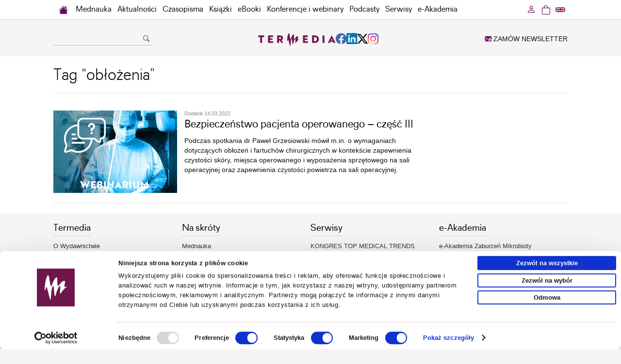

--- FILE ---
content_type: text/html; charset=UTF-8
request_url: https://www.termedia.pl/tag/oblozenia-10889
body_size: 5792
content:
<!DOCTYPE html PUBLIC "-//W3C//DTD XHTML 1.0 Transitional//EN" "http://www.w3.org/TR/xhtml1/DTD/xhtml1-transitional.dtd">
<html xmlns="http://www.w3.org/1999/xhtml" xml:lang="pl" lang="pl">
<head>
<meta http-equiv="content-type" content="text/html; charset=utf-8"/>
<meta name="viewport" content="width=device-width, initial-scale=1.0">
    			<meta name="robots" content="all,index,follow" />
	
   <link rel="shortcut icon" href="/g/n/favicon.ico" type="image/x-icon"/>
   <meta name="application-name" content="Termedia.pl"/>
<link rel="stylesheet" type="text/css" href="/css/termedia.min.css?v=1747212138"/>
<link rel="stylesheet" href="https://cdn.jsdelivr.net/npm/bootstrap-icons@1.11.3/font/bootstrap-icons.min.css">
<script type="text/javascript" language="JavaScript" src="/build/js/web/common.min.js?v=1766498852"></script>
<script type="text/javascript" language="JavaScript" src="/js/jquery-1-6-4-min.js?v=v1"></script>
<script type="text/javascript" language="JavaScript" src="/js/jquery.easing-1.3.pack.js?v=v1"></script>
<script type="text/javascript" language="JavaScript" src="/js/jquery.scrollTo-min.js?v=v1"></script>
<script type="text/javascript" language="JavaScript" src="/js/jquery-dateFormat.min.js?v=v1"></script>
<link rel="manifest" href="/manifest.json">
<meta name="description" content="Tag &ldquo;obłożenia&rdquo;" />
<title>Tag &ldquo;obłożenia&rdquo;</title>
           <link rel="canonical" href="https://www.termedia.pl/tag/oblozenia-10889"/>
        <!-- Google Tag Manager -->
    <script>
        
        (function (w, d, s, l, i) {
            w[l] = w[l] || [];
            w[l].push({
                'gtm.start':
                    new Date().getTime(), event: 'gtm.js'
            });
            var f = d.getElementsByTagName(s)[0],
                j = d.createElement(s), dl = l != 'dataLayer' ? '&l=' + l : '';
            j.async = true;
            j.src =
                'https://www.termedia.pl/analytics/gtm.js?id=' + i + dl;
            f.parentNode.insertBefore(j, f);
        })(window, document, 'script', 'dataLayer', 'GTM-NQDMLBP');
        
    </script>
    <!-- Google tag (gtag.js) -->
    <script async src="https://www.googletagmanager.com/gtag/js?id=G-ECPN3SEBQJ"></script>
    <script>
        
        window.dataLayer = window.dataLayer || [];

        function gtag() {
            dataLayer.push(arguments);
        }

        gtag('js', new Date());
        
                
        gtag('config', 'G-ECPN3SEBQJ');
        
            </script>
        <!-- End Google Tag Manager -->
    
                                                                                                                
	
</head>
<body>

   <!-- Google Tag Manager (noscript) -->
   <noscript><iframe src="https://www.googletagmanager.com/ns.html?id=GTM-NQDMLBP"
                     height="0" width="0" style="display:none;visibility:hidden"></iframe></noscript>
   <!-- End Google Tag Manager (noscript) -->

   <div id="menuWrapper">
      <div class="menu" id="menuId">
         <div class="mainDiv">
            <div class="folds">
               <div class="foldL"
                    id="menuFoldHome"><a
                          class="foldHome" href="/"></a></div>
                                   <div class="foldL" id="menuFoldHomeIco">
                      <a href="https://www.termedia.pl"><span class="foldHomeIco"><i
                                    class="bi bi-house-fill"></i></span></a>
                   </div>
                               <div class="foldL" id="menuFoldSearch">
                  <a class="foldSearch" href="#" onclick="showFoldSearchForm(); return false;"><i
                             class="bi bi-search"></i>
                  </a>
                  <div id="foldSearchForm">
                     <form action="/Szukaj" name="searchForm2" method="get">
                        <input class="foldSearchInput" id="foldSearchInput" type="text" name="s" value=""/>
                                              </form>
                  </div>
               </div>

               <label for="mobileMenuDrop" class="mobileMenuToggle" id="mobileMenuHam" onclick="actOnMenu(this)">
                  <div class="mobileMenuBar1"></div>
                  <div class="mobileMenuBar2"></div>
                  <div class="mobileMenuBar3"></div>
               </label>
               <script>function actOnMenu(x) {
                       x.classList.toggle("change");
                   } </script>
               <input type="checkbox" id="mobileMenuDrop" autocomplete="off"/>

               <div class="wholeMenu foldL">

                                     <div class="foldL" id="menuItemMobileOnly">
                     <a href="/Promocje-fotorelacje" target="_self" class="foldNormal">Promocje</a>
                  </div>
                                                                    <div class="foldL"><a href="/mednauka" target="_self"                                     class="foldNormal">Mednauka</a></div>
                                                                                           <div class="foldL"><a href="/Aktualnosci" target="_self"                                     class="foldNormal">Aktualności</a></div>
                                                                                           <div class="foldL" onmouseover="$('#headerMagsId').show(); "
                               onmouseout="$('#headerMagsId').hide();" id="czasopismaMenuWide">
                             <a href="/Czasopisma" target="_self" class="foldNormal"
                                                                                            id="czasopismaMenu">Czasopisma</a>

                             <label for="mobileMenuDrop2" class="mobileMenuToggle2">Czasopisma</label>
                             <input type="checkbox" id="mobileMenuDrop2" autocomplete="off"/><!--new-->

                             <div id="headerMagsId">
                                <a href="/Czasopisma" class="catLink" id="mobileAllMag">Wszystkie czasopisma</a>
                                <!--new-->
                                                                     <a href="/Czasopismo/Postepy_Dermatologii_i_Alergologii-7"
                                       class="catLink">Advances in Dermatology and Allergology/Postępy Dermatologii i Alergologii</a>
                                                                     <a href="/Czasopismo/Postepy_w_Kardiologii_Interwencyjnej-35"
                                       class="catLink">Advances in Interventional Cardiology/Postępy w Kardiologii Interwencyjnej</a>
                                                                     <a href="/Czasopismo/Anaesthesiology_Intensive_Therapy-118"
                                       class="catLink">Anaesthesiology Intensive Therapy</a>
                                                                     <a href="/Czasopismo/Archives_of_Medical_Science-19"
                                       class="catLink">Archives of Medical Science</a>
                                                                     <a href="/Czasopismo/Biology_of_Sport-78"
                                       class="catLink">Biology of Sport</a>
                                                                     <a href="/Czasopismo/Central_European_Journal_of_nbsp_Immunology-10"
                                       class="catLink">Central European Journal of&nbsp;Immunology</a>
                                                                     <a href="/Czasopismo/Folia_Neuropathologica-20"
                                       class="catLink">Folia Neuropathologica</a>
                                                                     <a href="/Czasopismo/Forum_Ortodontyczne-143"
                                       class="catLink">Forum Ortodontyczne / Orthodontic Forum</a>
                                                                     <a href="/Czasopismo/Journal_of_Contemporary_Brachytherapy-54"
                                       class="catLink">Journal of Contemporary Brachytherapy</a>
                                                                     <a href="/Czasopismo/Pediatric_Endocrinology_Diabetes_and_Metabolism-138"
                                       class="catLink">Pediatric Endocrinology Diabetes and Metabolism</a>
                                                                     <a href="/Czasopismo/Pielegniarstwo_Chirurgiczne_i_Angiologiczne-50"
                                       class="catLink">Pielęgniarstwo Chirurgiczne i Angiologiczne/Surgical and Vascular Nursing</a>
                                                                     <a href="/Czasopismo/Polish_Journal_of_Pathology-55"
                                       class="catLink">Polish Journal of Pathology</a>
                                                                     <a href="/Czasopismo/Prenatal_Cardiology-146"
                                       class="catLink">Prenatal Cardiology</a>
                                                              </div>
                          </div>
                                                                                           <div class="foldL"><a href="/Ksiazki" target="_self"                                     class="foldNormal">Książki</a></div>
                                                                                           <div class="foldL"><a href="/eBooki" target="_self"                                     class="foldNormal">eBooki</a></div>
                                                                                           <div class="foldL"><a href="/wydarzenia" target="_self"                                     class="foldNormal">Konferencje i webinary</a></div>
                                                                                           <div class="foldL"><a href="/podcasty" target="_self"                                     class="foldNormal">Podcasty</a></div>
                                                                                           <div class="foldL" onmouseover="showCategoriesMenu(); "
                               onmouseout="hideCategoriesMenu();">
                             <a href="#" class="foldNormal" id="serwisyMenu">Serwisy</a>

                             <label for="mobileMenuDrop3" class="mobileMenuToggle3">Serwisy</label>
                             <input type="checkbox" id="mobileMenuDrop3" autocomplete="off"/>

                             <div id="headerCategoriesId">
                                                                     <a href="/etmt"
                                       class="catLink">KONGRES TOP MEDICAL TRENDS</a>
                                                                     <a href="/mz"
                                       class="catLink">Menedżer&nbsp;Zdrowia</a>
                                                                     <a href="/poz"
                                       class="catLink">Lekarz&nbsp;POZ</a>
                                                                     <a href="/choroby-rzadkie"
                                       class="catLink">Choroby rzadkie</a>
                                                                     <a href="/dermatologia"
                                       class="catLink">Dermatologia</a>
                                                                     <a href="/diabetologia"
                                       class="catLink">Diabetologia</a>
                                                                     <a href="/onkologia"
                                       class="catLink">Onkologia</a>
                                                                     <a href="/neurologia"
                                       class="catLink">Neurologia</a>
                                                                     <a href="/reumatologia"
                                       class="catLink">Reumatologia</a>
                                                                     <a href="/gastroenterologia"
                                       class="catLink">Gastroenterologia</a>
                                                                     <a href="/pulmonologia"
                                       class="catLink">Pulmonologia</a>
                                                                     <a href="/ginekologia"
                                       class="catLink">Ginekologia</a>
                                                                     <a href="/kurier-medyczny"
                                       class="catLink">Kurier Medyczny</a>
                                                                     <a href="/zalecenia"
                                       class="catLink">Zalecenia i rekomendacje</a>
                                                                     <a href="/eplr"
                                       class="catLink">e-Praktyka Leczenia Ran</a>
                                                                     <a href="/wartowiedziec"
                                       class="catLink">Warto&nbsp;wiedzieć</a>
                                                              </div>
                          </div>
                                                                                           <div class="foldL" onmouseover="showAcademyMenu();"
                               onmouseout="hideAcademyMenu();">
                             <a href="#" class="foldNormal" id="academyMenu">e-Akademia</a>

                             <label for="mobileMenuDrop5" class="mobileMenuToggle3">e-Akademia</label>
                             <input type="checkbox" id="mobileMenuDrop5" autocomplete="off"/>

                             <div id="academyMenuId">
                                                                     <a href="/akademiazaburzenmikrobioty"
                                       class="catLink">e-Akademia Zaburzeń Mikrobioty</a>
                                                                     <a href="/akademiapochp"
                                       class="catLink">e-Akademia POChP</a>
                                                                     <a href="/akademiachorobnaczyn"
                                       class="catLink">e-Akademia Chorób Naczyń</a>
                                                                     <a href="/akademia-glp-1"
                                       class="catLink">Akademia&nbsp;GLP-1</a>
                                                                                               </div>
                          </div>
                                                            <div class="foldL" id="menuItemMobileOnly"><a href="/Newsletter" target="_self"
                                                                class="foldNormal">Zamów newsletter</a></div>
                                         <div class="foldL" id="menuItemMobileOnly"><span
                                 onclick="window.location='https://www.termedia.pl/Zaloguj_sie?r=%2Ftag%2Foblozenia-10889'"
                                 class="foldNormal">Zaloguj się</span></div>
                                  </div>
                               <div class="foldR">
                  <a class="foldLang"
                     href="/tag_e/oblozenia-10889"
                  ><img src="/g/flags/gb-nir.svg" alt="en"/>
                  </a>
               </div>
                               <div class="foldR">
                                                                               <a class="btnCart" href="https://www.termedia.pl/Koszyk"><span
                             class="foldCart"><i class="bi bi-bag"></i></span>
                     <span id="countCart" style="display: none" class="countCart">0</span>
                  </a>
               </div>
               <div class="foldR" id="loginFoldR"
                    onmouseover="showUserMenu();"
                    onmouseout="hideUserMenu();"
               >
                                         <a href='https://www.termedia.pl/Zaloguj_sie?r=%2Ftag%2Foblozenia-10889'
                         rel="nofollow" class="foldNormal btnLogin">
                         <i class="bi bi-person"></i>
                      </a>
                      <div id="headerUserId">
                         <a href='https://www.termedia.pl/Zaloguj_sie?r=%2Ftag%2Foblozenia-10889'
                            class="catLink"><i class="bi bi-box-arrow-in-left"></i> Zaloguj się</a>
                      </div>
                                  </div>
               <div class="clearAll">&nbsp;</div>
            </div>
         </div>
      </div>
   </div>
   <script>
       
       jQuery("document").ready(function ($) {
           $('#menuWrapper').css("height", $('#menuWrapper').outerHeight());
           var nav = $('#menuId');
           nav.addClass("menuFixed");
           if ($(this).scrollTop() > 80) {
               $('#menuFoldHome').show();
               $('#menuFoldSearch').show();
           }


           $(window).scroll(function () {

               if ($(this).scrollTop() > 80) {
                   if ($('#menuFoldHomeAlwaysVisible').is(':visible')) {
                       $('#menuFoldSearch').show({
                           duration: 100,
                           easing: 'linear',
                           complete: function () {
                               $('#menuFoldCategory').show({
                                   duration: 260,
                                   easing: 'linear'
                               });
                           }
                       });
                   } else {
                       $('#menuFoldHomeIco').hide({
                           duration: 200,
                           easing: 'linear',
                           complete: function () {
                               $('#menuFoldHome').show({
                                   duration: 200,
                                   easing: 'linear',
                                   complete: function () {
                                       $('#menuFoldSearch').show({
                                           duration: 100,
                                           easing: 'linear'
                                       });
                                   }
                               });
                           }
                       });
                   }
               } else {
                   if ($('#menuFoldHomeAlwaysVisible').is(':visible')) {
                       $('#menuFoldCategory').hide({
                           duration: 260,
                           easing: 'linear',
                           complete: function () {
                               $('#menuFoldSearch').hide({
                                   duration: 100,
                                   easing: 'linear'
                               });
                           }
                       });
                   } else {
                       $('#menuFoldSearch').hide({
                           duration: 100,
                           easing: 'linear',
                           complete: function () {
                               $('#menuFoldHome').hide({
                                   duration: 200,
                                   easing: 'linear',
                                   complete: function () {
                                       $('#menuFoldHomeIco').show({
                                           duration: 200,
                                           easing: 'linear'
                                       });
                                   }
                               });
                           }
                       });
                   }
               }

               $('#foldSearchForm').fadeOut(300);
           });

       });

       function showFoldSearchForm() {
           $('#foldSearchForm').toggle();
           document.getElementById('foldSearchInput').focus();
       }

       function showCategoriesMenu() {
           $('#headerCategoriesId').show();
       }

       function showUserMenu() {
           $('#headerUserId').show();
       }

       function hideUserMenu() {
           $('#headerUserId').hide();
       }

       function hideCategoriesMenu() {
           $('#headerCategoriesId').hide();
       }

       function showAcademyMenu() {
           $('#academyMenuId').show();
       }

       function hideAcademyMenu() {
           $('#academyMenuId').hide();
       }

       
   </script>
                                   <div class="mainDiv">
          <div class="headMainPad">
             <div class="headLeft">
                                     <form action="/Szukaj" name="searchForm" method="get">
                       <div>
                          <input class="searchInput" type="text" name="s" value=""/>
                          <a href="#" onclick="document.searchForm.submit();return false;">
                             <i class="bi bi-search"></i>
                          </a>
                       </div>

                       <input type="hidden" name="type" value="all">
                                            </form>
                              </div>

             <div class="headCenter">
                                     <div class="headLogo">
                       <a href="/"><img src="/g/logo/TERMEDIA-logo-0.svg" alt="Termedia.pl"/></a>
                    </div>
                    <div class="headSocial socialLinks">
                       <a href="https://www.facebook.com/Termedia"
                          target="_blank"
                          class="facebook-share"><i class="bi bi-facebook bi-2x"></i></a>
                       <a href="https://www.linkedin.com/company/termedia"
                          target="_blank"
                          class="linkedin-share"><i class="bi bi-linkedin bi-2x"></i></a>
                       <a href="https://twitter.com/TermediaPL"
                          target="_blank"
                          class="x-share"><i class="bi bi-twitter-x bi-2x"></i></a>
                       <a href="https://www.instagram.com/termedia.pl/"
                          target="_blank"
                          class="instagram-share">
                          <i class="bi bi-instagram bi-2x"></i></a>
                    </div>
                              </div>

             <div class="headRight">
                <a href="/Newsletter" class="orderNewsletter">
                   <i class="bi bi-envelope-at-fill"></i> ZAMÓW NEWSLETTER</a>
             </div>
          </div>
       </div>
    
<div class="mainContent">
   <div class="mainDiv">
              <script id="PartnerShow-696958baac856"
        src="/PartnerShow?id=696958baac856&portalId="></script>       	<div class="pageTitle">Tag &ldquo;obłożenia&rdquo;</div>
	
	<div style="height: 10px;line-height: 10px;font-size: 0;">&nbsp;</div>	<div>
                                                    
                                                
                       <div class="plPos">
                         <div class="plPic">
                 <a href="/eplr/Bezpieczenstwo-pacjenta-operowanego-czesc-III,44630.html">                    <img alt=""
                         src="https://www.termedia.pl/f/pages/44630_9b45e560cceb919591e2e1669f243f26_blog.jpg"
                         width="255"/></a>
              </div>
           
          <div class="plInfo ">
              
                               <div class="plDetails">
                    Dodane 14.03.2022
                 </div>
              
             <a href="/eplr/Bezpieczenstwo-pacjenta-operowanego-czesc-III,44630.html">Bezpieczeństwo pacjenta operowanego – część III </a>

                               <div><a href="/eplr/Bezpieczenstwo-pacjenta-operowanego-czesc-III,44630.html"                            class="plAbstract">Podczas spotkania dr Paweł Grzesiowski mówił m.in. o wymaganiach dotyczących obłożeń i fartuchów chirurgicznych w kontekście zapewnienia czystości skóry, miejsca operowanego i wyposażenia sprzętowego na sali operacyjnej oraz zapewnienia czystości powietrza na sali operacyjnej.</a></div>
                                      </div>

          <div class="clearAll">&nbsp;</div>
       </div>
    
    
</div></div>
</div>
   <div class="mainDiv">
      <div class="mainFooter">
                   <div class="mainFooterCols">
            <div class="mainFooterCol">

               <div class="mainFooterLabel">Termedia</div>
               <div class="clearAll"></div>

               <div class="mainFooterLinks">
                                         <a href="https://www.termedia.pl/O-Wydawnictwie,807.html">O Wydawnictwie</a>
                                         <a href="https://www.termedia.pl/Oferty,872.html">Oferty</a>
                                         <a href="https://www.termedia.pl/Newsletter" target="_self">Newsletter</a>
                                         <a href="https://www.termedia.pl/Kontakt,809.html">Kontakt</a>
                                         <a href="https://www.termedia.pl/Praca,9307.html">Praca</a>
                                  </div>

               <div class="mainFooterLinks">
                                         <a href="https://www.termedia.pl/Polityka-prywatnosci,831.html"                              rel="nofollow">Polityka prywatności</a>
                                         <a href="https://www.termedia.pl/Polityka-reklamowa,832.html"                              rel="nofollow">Polityka reklamowa</a>
                                         <a href="mailto:termedia@termedia.pl" target="_self"                              rel="nofollow">Napisz do nas</a>
                                         <a href="https://www.termedia.pl/pobierz/c8cd7ad678c6aaf27f990c84662bdf0b/" target="_self"                              rel="nofollow">Nota prawna</a>
                                         <a href="https://www.termedia.pl/regulamin.pdf" target="_self"                              rel="nofollow">Regulamin</a>
                                  </div>

            </div>

            <div class="mainFooterCol">

               <div class="mainFooterLabel">Na skróty</div>
               <div class="clearAll"></div>
               <div class="mainFooterLinks">
                                                                    <a href="https://www.termedia.pl/mednauka" target="_self">Mednauka</a>
                                                                                           <a href="https://www.termedia.pl/Aktualnosci" target="_self">Aktualności</a>
                                                                                           <a href="https://www.termedia.pl/Czasopisma" target="_self">Czasopisma</a>
                                                                                           <a href="https://www.termedia.pl/Ksiazki" target="_self">Książki</a>
                                                                                           <a href="https://www.termedia.pl/eBooki" target="_self">eBooki</a>
                                                                                           <a href="https://www.termedia.pl/wydarzenia" target="_self">Konferencje i webinary</a>
                                                                                           <a href="https://www.termedia.pl/podcasty" target="_self">Podcasty</a>
                                                                                                                                                                                                      </div>

            </div>
            <div class="mainFooterCol">
               <div class="mainFooterLabel">Serwisy</div>
               <div class="clearAll"></div>
               <div class="mainFooterLinks">
                                         <a href="/etmt">KONGRES TOP MEDICAL TRENDS</a>
                                         <a href="/mz">Menedżer&nbsp;Zdrowia</a>
                                         <a href="/poz">Lekarz&nbsp;POZ</a>
                                         <a href="/choroby-rzadkie">Choroby rzadkie</a>
                                         <a href="/dermatologia">Dermatologia</a>
                                         <a href="/diabetologia">Diabetologia</a>
                                         <a href="/onkologia">Onkologia</a>
                                         <a href="/neurologia">Neurologia</a>
                                         <a href="/reumatologia">Reumatologia</a>
                                         <a href="/gastroenterologia">Gastroenterologia</a>
                                         <a href="/pulmonologia">Pulmonologia</a>
                                         <a href="/ginekologia">Ginekologia</a>
                                         <a href="/kurier-medyczny">Kurier Medyczny</a>
                                         <a href="/zalecenia">Zalecenia i rekomendacje</a>
                                         <a href="/eplr">e-Praktyka Leczenia Ran</a>
                                         <a href="/wartowiedziec">Warto&nbsp;wiedzieć</a>
                                  </div>
            </div>
            <div class="mainFooterCol">
               <div class="mainFooterLabel">e-Akademia</div>
               <div class="clearAll"></div>
               <div class="mainFooterLinks">
                                         <a href="/akademiazaburzenmikrobioty">e-Akademia Zaburzeń Mikrobioty</a>
                                         <a href="/akademiapochp">e-Akademia POChP</a>
                                         <a href="/akademiachorobnaczyn">e-Akademia Chorób Naczyń</a>
                                         <a href="/akademia-glp-1">Akademia&nbsp;GLP-1</a>
                                  </div>
            </div>
         </div>

         <div class="clearAll"></div>

                       <div class="mobileFooterIcons footerSocial socialLinks">
                <a href="https://www.facebook.com/Termedia"
                   target="_blank"
                   class="facebook-share"><i class="bi bi-facebook bi-2x"></i></a>
                <a href="https://www.linkedin.com/company/termedia"
                   target="_blank"
                   class="linkedin-share"><i class="bi bi-linkedin bi-2x"></i></a>
                <a href="https://twitter.com/TermediaPL"
                   target="_blank"
                   class="x-share"><i class="bi bi-twitter-x bi-2x"></i></a>
                <a href="https://www.instagram.com/termedia.pl/"
                   target="_blank"
                   class="instagram-share">
                   <i class="bi bi-instagram bi-2x"></i></a>
             </div>
          
         <div class="mainFooterDown">
            <div class="mainFooterCopy">
               © 2026 Termedia Sp. z o.o. All rights reserved.               <br/>
               Developed by <a href="http://www.bentus.pl" style="color:#888;">Bentus</a>.
            </div>

            <img alt="" src="/g/n/przelewy24_logo.svg" width="100"/>

            <div class="clearAll"></div>
         </div>
      </div>
   </div>
<!-- GetResponse Analytics -->
<script type="text/javascript">
    
    (function (m, o, n, t, e, r, _) {
        m['__GetResponseAnalyticsObject'] = e;
        m[e] = m[e] || function () {
            (m[e].q = m[e].q || []).push(arguments)
        };
        r = o.createElement(n);
        _ = o.getElementsByTagName(n)[0];
        r.async = 1;
        r.src = t;
        r.setAttribute('crossorigin', 'use-credentials');
        _.parentNode.insertBefore(r, _);
    })(window, document, 'script', 'https://em.termedia.pl/script/a8ce2fa5-55c3-452e-8860-30222354c3f7/ga.js', 'GrTracking');

    
</script>
<!-- End GetResponse Analytics -->

</body>
</html>